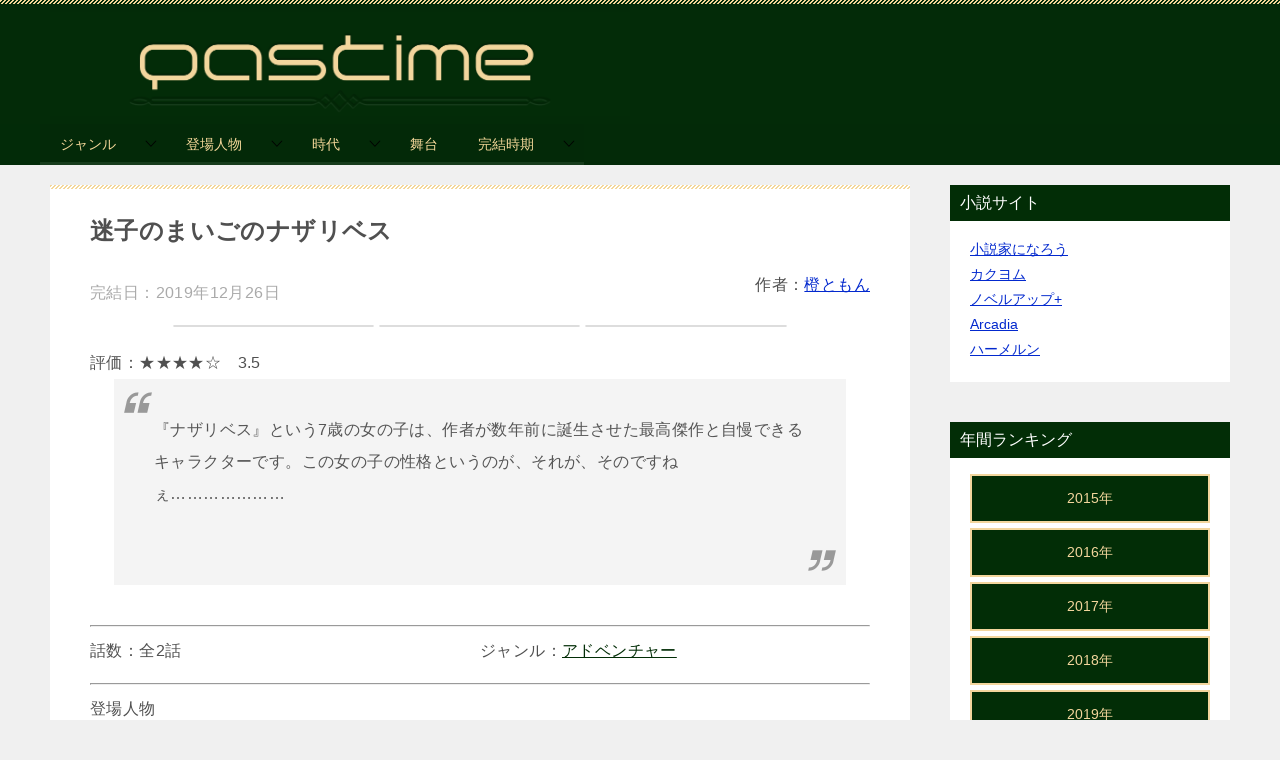

--- FILE ---
content_type: text/html; charset=UTF-8
request_url: https://pastime.life/work/90061/
body_size: 15616
content:
<!doctype html>
<html lang="ja" class="col2 layout-footer-show">
<head>
<!-- Global site tag (gtag.js) - Google Analytics -->
<script async src="https://www.googletagmanager.com/gtag/js?id=UA-127589271-2"></script>
<script>
  window.dataLayer = window.dataLayer || [];
  function gtag(){dataLayer.push(arguments);}
  gtag('js', new Date());

  gtag('config', 'UA-127589271-2');
</script>	<meta charset="UTF-8">
	<meta name="viewport" content="width=device-width, initial-scale=1">
	<link rel="profile" href="http://gmpg.org/xfn/11">

	<title>迷子のまいごのナザリベス ｜ パスタイム</title>
<style type="text/css">.color01{color: #f4d799;}.color02{color: #f4d799;}.color03{color: #dd3333;}.color04{color: #dd3333;}.color05{color: #dd3333;}.color06{color: #022d06;}.color07{color: #022d06;}q{background: #022d06;}table:not(.review-table) thead th{border-color: #f4d799;background-color: #f4d799;}a:hover,a:active,a:focus{color: #f4d799;}.keni-header_wrap{background-image: linear-gradient(-45deg,#fff 25%,#f4d799 25%, #f4d799 50%,#fff 50%, #fff 75%,#f4d799 75%, #f4d799);}.keni-header_cont .header-mail .btn_header{color: #f4d799;}.site-title > a span{color: #f4d799;}.keni-breadcrumb-list li a:hover,.keni-breadcrumb-list li a:active,.keni-breadcrumb-list li a:focus{color: #f4d799;}.keni-section h1:not(.title_no-style){background-image: linear-gradient(-45deg,#fff 25%,#f4d799 25%, #f4d799 50%,#fff 50%, #fff 75%,#f4d799 75%, #f4d799);}.archive_title{background-image: linear-gradient(-45deg,#fff 25%,#f4d799 25%, #f4d799 50%,#fff 50%, #fff 75%,#f4d799 75%, #f4d799);} h2:not(.title_no-style){background: #f4d799;}.profile-box-title {background: #f4d799;}.keni-related-title {background: #f4d799;}.comments-area h2 {background: #f4d799;}h3:not(.title_no-style){border-top-color: #f4d799;border-bottom-color: #f4d799;color: #f4d799;}h4:not(.title_no-style){border-bottom-color: #f4d799;color: #f4d799;}h5:not(.title_no-style){color: #f4d799;}.keni-section h1 a:hover,.keni-section h1 a:active,.keni-section h1 a:focus,.keni-section h3 a:hover,.keni-section h3 a:active,.keni-section h3 a:focus,.keni-section h4 a:hover,.keni-section h4 a:active,.keni-section h4 a:focus,.keni-section h5 a:hover,.keni-section h5 a:active,.keni-section h5 a:focus,.keni-section h6 a:hover,.keni-section h6 a:active,.keni-section h6 a:focus{color: #f4d799;}.keni-section .sub-section_title {background: #022d06;}.btn_style01{border-color: #f4d799;color: #f4d799;}.btn_style02{border-color: #f4d799;color: #f4d799;}.btn_style03{background: #f4d799;}.entry-list .entry_title a:hover,.entry-list .entry_title a:active,.entry-list .entry_title a:focus{color: #f4d799;}.ently_read-more .btn{border-color: #f4d799;color: #f4d799;}.profile-box{background-color: #dd3333;}.advance-billing-box_next-title{color: #dd3333;}.step-chart li:nth-child(2){background-color: #dd3333;}.step-chart_style01 li:nth-child(2)::after,.step-chart_style02 li:nth-child(2)::after{border-top-color: #dd3333;}.step-chart li:nth-child(3){background-color: #dd3333;}.step-chart_style01 li:nth-child(3)::after,.step-chart_style02 li:nth-child(3)::after{border-top-color: #dd3333;}.step-chart li:nth-child(4){background-color: #f4d799;}.step-chart_style01 li:nth-child(4)::after,.step-chart_style02 li:nth-child(4)::after{border-top-color: #f4d799;}.toc-area_inner .toc-area_list > li::before{background: #f4d799;}.toc_title{color: #f4d799;}.list_style02 li::before{background: #f4d799;}.dl_style02 dt{background: #f4d799;}.dl_style02 dd{background: #dd3333;}.accordion-list dt{background: #f4d799;}.ranking-list .review_desc_title{color: #f4d799;}.review_desc{background-color: #dd3333;}.item-box .item-box_title{color: #f4d799;}.item-box02{background-image: linear-gradient(-45deg,#fff 25%,#f4d799 25%, #f4d799 50%,#fff 50%, #fff 75%,#f4d799 75%, #f4d799);}.item-box02 .item-box_inner{background-color: #dd3333;}.item-box02 .item-box_title{background-color: #f4d799;}.item-box03 .item-box_title{background-color: #f4d799;}.box_style01{background-image: linear-gradient(-45deg,#fff 25%,#f4d799 25%, #f4d799 50%,#fff 50%, #fff 75%,#f4d799 75%, #f4d799);}.box_style01 .box_inner{background-color: #dd3333;}.box_style03{background: #dd3333;}.box_style06{background-color: #dd3333;}.cast-box{background-image: linear-gradient(-45deg,#fff 25%,#f4d799 25%, #f4d799 50%,#fff 50%, #fff 75%,#f4d799 75%, #f4d799);}.cast-box .cast_name,.cast-box_sub .cast_name{color: #f4d799;}.widget .cast-box_sub .cast-box_sub_title{background-image: linear-gradient(-45deg,#f4d799 25%, #f4d799 50%,#fff 50%, #fff 75%,#f4d799 75%, #f4d799);}.voice_styl02{background-color: #dd3333;}.voice_styl03{background-image: linear-gradient(-45deg,#fff 25%,#dd3333 25%, #dd3333 50%,#fff 50%, #fff 75%,#dd3333 75%, #dd3333);}.voice-box .voice_title{color: #f4d799;}.chat_style02 .bubble{background-color: #f4d799;}.chat_style02 .bubble .bubble_in{border-color: #f4d799;}.related-entry-list.related-entry_title a:hover,.related-entry-list .related-entry_title a:active,.related-entry-list .related-entry_title a:focus{color: #f4d799;}.interval01 span{background-color: #f4d799;}.interval02 span{background-color: #f4d799;}.page-nav .current,.page-nav li a:hover,.page-nav li a:active,.page-nav li a:focus{background: #f4d799;}.page-nav-bf .page-nav_next:hover,.page-nav-bf .page-nav_next:active,.page-nav-bf .page-nav_next:focus,.page-nav-bf .page-nav_prev:hover,.page-nav-bf .page-nav_prev:active,.page-nav-bf .page-nav_prev:focus{color: #f4d799;}.commentary-box .commentary-box_title{color: #f4d799;}.calendar tfoot td a:hover,.calendar tfoot td a:active,.calendar tfoot td a:focus{color: #f4d799;}.form-mailmaga .form-mailmaga_title{color: #f4d799;}.form-login .form-login_title{color: #f4d799;}.form-login-item .form-login_title{color: #f4d799;}.contact-box{background-image: linear-gradient(-45deg,#fff 25%, #f4d799 25%, #f4d799 50%,#fff 50%, #fff 75%,#f4d799 75%, #f4d799);}.contact-box_inner{background-color: #dd3333;}.contact-box .contact-box-title{background-color: #f4d799;}.contact-box_tel{color: #f4d799;}.widget_recent_entries .keni-section ul li a:hover,.widget_recent_entries .keni-section ul li a:active,.widget_recent_entries .keni-section ul li a:focus,.widget_archive .keni-section > ul li a:hover,.widget_archive .keni-section > ul li a:active,.widget_archive .keni-section > ul li a:focus,.widget_categories .keni-section > ul li a:hover,.widget_categories .keni-section > ul li a:active,.widget_categories .keni-section > ul li a:focus{color: #f4d799;}.tagcloud a::before{color: #f4d799;}.widget_recent_entries_img .list_widget_recent_entries_img .widget_recent_entries_img_entry_title a:hover,.widget_recent_entries_img .list_widget_recent_entries_img .widget_recent_entries_img_entry_title a:active,.widget_recent_entries_img .list_widget_recent_entries_img .widget_recent_entries_img_entry_title a:focus{color: #f4d799;}.keni-link-card_title a:hover,.keni-link-card_title a:active,.keni-link-card_title a:focus{color: #f4d799;}@media (min-width : 768px){.keni-gnav_inner li a:hover,.keni-gnav_inner li a:active,.keni-gnav_inner li a:focus{border-bottom-color: #f4d799;}.step-chart_style02 li:nth-child(2)::after{border-left-color: #dd3333;}.step-chart_style02 li:nth-child(3)::after{border-left-color: #dd3333;}.step-chart_style02 li:nth-child(4)::after{border-left-color: #f4d799;}.col1 .contact-box_tel{color: #f4d799;}.step-chart_style02 li:nth-child(1)::after,.step-chart_style02 li:nth-child(2)::after,.step-chart_style02 li:nth-child(3)::after,.step-chart_style02 li:nth-child(4)::after{border-top-color: transparent;}}@media (min-width : 920px){.contact-box_tel{color: #f4d799;}}</style>    <script>var ajaxurl = 'https://pastime.life/wp-admin/admin-ajax.php';</script>
	<link rel='dns-prefetch' href='//s.w.org' />
<link rel="alternate" type="application/rss+xml" title="パスタイム &raquo; フィード" href="https://pastime.life/feed/" />
<link rel="alternate" type="application/rss+xml" title="パスタイム &raquo; コメントフィード" href="https://pastime.life/comments/feed/" />
<link rel="alternate" type="application/rss+xml" title="パスタイム &raquo; 迷子のまいごのナザリベス のコメントのフィード" href="https://pastime.life/work/90061/feed/" />
		<script type="text/javascript">
			window._wpemojiSettings = {"baseUrl":"https:\/\/s.w.org\/images\/core\/emoji\/13.0.1\/72x72\/","ext":".png","svgUrl":"https:\/\/s.w.org\/images\/core\/emoji\/13.0.1\/svg\/","svgExt":".svg","source":{"concatemoji":"https:\/\/pastime.life\/wp-includes\/js\/wp-emoji-release.min.js?ver=5.6.16"}};
			!function(e,a,t){var n,r,o,i=a.createElement("canvas"),p=i.getContext&&i.getContext("2d");function s(e,t){var a=String.fromCharCode;p.clearRect(0,0,i.width,i.height),p.fillText(a.apply(this,e),0,0);e=i.toDataURL();return p.clearRect(0,0,i.width,i.height),p.fillText(a.apply(this,t),0,0),e===i.toDataURL()}function c(e){var t=a.createElement("script");t.src=e,t.defer=t.type="text/javascript",a.getElementsByTagName("head")[0].appendChild(t)}for(o=Array("flag","emoji"),t.supports={everything:!0,everythingExceptFlag:!0},r=0;r<o.length;r++)t.supports[o[r]]=function(e){if(!p||!p.fillText)return!1;switch(p.textBaseline="top",p.font="600 32px Arial",e){case"flag":return s([127987,65039,8205,9895,65039],[127987,65039,8203,9895,65039])?!1:!s([55356,56826,55356,56819],[55356,56826,8203,55356,56819])&&!s([55356,57332,56128,56423,56128,56418,56128,56421,56128,56430,56128,56423,56128,56447],[55356,57332,8203,56128,56423,8203,56128,56418,8203,56128,56421,8203,56128,56430,8203,56128,56423,8203,56128,56447]);case"emoji":return!s([55357,56424,8205,55356,57212],[55357,56424,8203,55356,57212])}return!1}(o[r]),t.supports.everything=t.supports.everything&&t.supports[o[r]],"flag"!==o[r]&&(t.supports.everythingExceptFlag=t.supports.everythingExceptFlag&&t.supports[o[r]]);t.supports.everythingExceptFlag=t.supports.everythingExceptFlag&&!t.supports.flag,t.DOMReady=!1,t.readyCallback=function(){t.DOMReady=!0},t.supports.everything||(n=function(){t.readyCallback()},a.addEventListener?(a.addEventListener("DOMContentLoaded",n,!1),e.addEventListener("load",n,!1)):(e.attachEvent("onload",n),a.attachEvent("onreadystatechange",function(){"complete"===a.readyState&&t.readyCallback()})),(n=t.source||{}).concatemoji?c(n.concatemoji):n.wpemoji&&n.twemoji&&(c(n.twemoji),c(n.wpemoji)))}(window,document,window._wpemojiSettings);
		</script>
		<style type="text/css">
img.wp-smiley,
img.emoji {
	display: inline !important;
	border: none !important;
	box-shadow: none !important;
	height: 1em !important;
	width: 1em !important;
	margin: 0 .07em !important;
	vertical-align: -0.1em !important;
	background: none !important;
	padding: 0 !important;
}
</style>
	<link rel='stylesheet' id='wp-block-library-css'  href='https://pastime.life/wp-includes/css/dist/block-library/style.min.css?ver=5.6.16' type='text/css' media='all' />
<link rel='stylesheet' id='contact-form-7-css'  href='https://pastime.life/wp-content/plugins/contact-form-7/includes/css/styles.css?ver=5.3.2' type='text/css' media='all' />
<link rel='stylesheet' id='wpdiscuz-frontend-css-css'  href='https://pastime.life/wp-content/plugins/wpdiscuz/themes/default/style.css?ver=7.1.0' type='text/css' media='all' />
<style id='wpdiscuz-frontend-css-inline-css' type='text/css'>
 #wpdcom .wpd-blog-administrator .wpd-comment-label{color:#ffffff;background-color:#022D06;border:none}#wpdcom .wpd-blog-administrator .wpd-comment-author, #wpdcom .wpd-blog-administrator .wpd-comment-author a{color:#022D06}#wpdcom.wpd-layout-1 .wpd-comment .wpd-blog-administrator .wpd-avatar img{border-color:#022D06}#wpdcom.wpd-layout-2 .wpd-comment.wpd-reply .wpd-comment-wrap.wpd-blog-administrator{border-left:3px solid #022D06}#wpdcom.wpd-layout-2 .wpd-comment .wpd-blog-administrator .wpd-avatar img{border-bottom-color:#022D06}#wpdcom.wpd-layout-3 .wpd-blog-administrator .wpd-comment-subheader{border-top:1px dashed #022D06}#wpdcom.wpd-layout-3 .wpd-reply .wpd-blog-administrator .wpd-comment-right{border-left:1px solid #022D06}#wpdcom .wpd-blog-editor .wpd-comment-label{color:#ffffff;background-color:#022D06;border:none}#wpdcom .wpd-blog-editor .wpd-comment-author, #wpdcom .wpd-blog-editor .wpd-comment-author a{color:#022D06}#wpdcom.wpd-layout-1 .wpd-comment .wpd-blog-editor .wpd-avatar img{border-color:#022D06}#wpdcom.wpd-layout-2 .wpd-comment.wpd-reply .wpd-comment-wrap.wpd-blog-editor{border-left:3px solid #022D06}#wpdcom.wpd-layout-2 .wpd-comment .wpd-blog-editor .wpd-avatar img{border-bottom-color:#022D06}#wpdcom.wpd-layout-3 .wpd-blog-editor .wpd-comment-subheader{border-top:1px dashed #022D06}#wpdcom.wpd-layout-3 .wpd-reply .wpd-blog-editor .wpd-comment-right{border-left:1px solid #022D06}#wpdcom .wpd-blog-author .wpd-comment-label{color:#ffffff;background-color:#022D06;border:none}#wpdcom .wpd-blog-author .wpd-comment-author, #wpdcom .wpd-blog-author .wpd-comment-author a{color:#022D06}#wpdcom.wpd-layout-1 .wpd-comment .wpd-blog-author .wpd-avatar img{border-color:#022D06}#wpdcom.wpd-layout-2 .wpd-comment .wpd-blog-author .wpd-avatar img{border-bottom-color:#022D06}#wpdcom.wpd-layout-3 .wpd-blog-author .wpd-comment-subheader{border-top:1px dashed #022D06}#wpdcom.wpd-layout-3 .wpd-reply .wpd-blog-author .wpd-comment-right{border-left:1px solid #022D06}#wpdcom .wpd-blog-contributor .wpd-comment-label{color:#ffffff;background-color:#022D06;border:none}#wpdcom .wpd-blog-contributor .wpd-comment-author, #wpdcom .wpd-blog-contributor .wpd-comment-author a{color:#022D06}#wpdcom.wpd-layout-1 .wpd-comment .wpd-blog-contributor .wpd-avatar img{border-color:#022D06}#wpdcom.wpd-layout-2 .wpd-comment .wpd-blog-contributor .wpd-avatar img{border-bottom-color:#022D06}#wpdcom.wpd-layout-3 .wpd-blog-contributor .wpd-comment-subheader{border-top:1px dashed #022D06}#wpdcom.wpd-layout-3 .wpd-reply .wpd-blog-contributor .wpd-comment-right{border-left:1px solid #022D06}#wpdcom .wpd-blog-subscriber .wpd-comment-label{color:#ffffff;background-color:#022D06;border:none}#wpdcom .wpd-blog-subscriber .wpd-comment-author, #wpdcom .wpd-blog-subscriber .wpd-comment-author a{color:#022D06}#wpdcom.wpd-layout-2 .wpd-comment .wpd-blog-subscriber .wpd-avatar img{border-bottom-color:#022D06}#wpdcom.wpd-layout-3 .wpd-blog-subscriber .wpd-comment-subheader{border-top:1px dashed #022D06}#wpdcom .wpd-blog-post_author .wpd-comment-label{color:#ffffff;background-color:#022D06;border:none}#wpdcom .wpd-blog-post_author .wpd-comment-author, #wpdcom .wpd-blog-post_author .wpd-comment-author a{color:#022D06}#wpdcom .wpd-blog-post_author .wpd-avatar img{border-color:#022D06}#wpdcom.wpd-layout-1 .wpd-comment .wpd-blog-post_author .wpd-avatar img{border-color:#022D06}#wpdcom.wpd-layout-2 .wpd-comment.wpd-reply .wpd-comment-wrap.wpd-blog-post_author{border-left:3px solid #022D06}#wpdcom.wpd-layout-2 .wpd-comment .wpd-blog-post_author .wpd-avatar img{border-bottom-color:#022D06}#wpdcom.wpd-layout-3 .wpd-blog-post_author .wpd-comment-subheader{border-top:1px dashed #022D06}#wpdcom.wpd-layout-3 .wpd-reply .wpd-blog-post_author .wpd-comment-right{border-left:1px solid #022D06}#wpdcom .wpd-blog-guest .wpd-comment-label{color:#ffffff;background-color:#022D06;border:none}#wpdcom .wpd-blog-guest .wpd-comment-author, #wpdcom .wpd-blog-guest .wpd-comment-author a{color:#022D06}#wpdcom.wpd-layout-3 .wpd-blog-guest .wpd-comment-subheader{border-top:1px dashed #022D06}#comments, #respond, .comments-area, #wpdcom{}#wpdcom .ql-editor > *{color:#777777}#wpdcom .ql-editor::before{}#wpdcom .ql-toolbar{border:1px solid #DDDDDD;border-top:none}#wpdcom .ql-container{border:1px solid #DDDDDD;border-bottom:none}#wpdcom .wpd-form-row .wpdiscuz-item input[type="text"], #wpdcom .wpd-form-row .wpdiscuz-item input[type="email"], #wpdcom .wpd-form-row .wpdiscuz-item input[type="url"], #wpdcom .wpd-form-row .wpdiscuz-item input[type="color"], #wpdcom .wpd-form-row .wpdiscuz-item input[type="date"], #wpdcom .wpd-form-row .wpdiscuz-item input[type="datetime"], #wpdcom .wpd-form-row .wpdiscuz-item input[type="datetime-local"], #wpdcom .wpd-form-row .wpdiscuz-item input[type="month"], #wpdcom .wpd-form-row .wpdiscuz-item input[type="number"], #wpdcom .wpd-form-row .wpdiscuz-item input[type="time"], #wpdcom textarea, #wpdcom select{border:1px solid #DDDDDD;color:#777777}#wpdcom .wpd-form-row .wpdiscuz-item textarea{border:1px solid #DDDDDD}#wpdcom input::placeholder, #wpdcom textarea::placeholder, #wpdcom input::-moz-placeholder, #wpdcom textarea::-webkit-input-placeholder{}#wpdcom .wpd-comment-text{color:#777777}#wpdcom .wpd-thread-head .wpd-thread-info{border-bottom:2px solid #022D06}#wpdcom .wpd-thread-head .wpd-thread-info.wpd-reviews-tab svg{fill:#022D06}#wpdcom .wpd-thread-head .wpdiscuz-user-settings{border-bottom:2px solid #022D06}#wpdcom .wpd-thread-head .wpdiscuz-user-settings:hover{color:#022D06}#wpdcom .wpd-comment .wpd-follow-link:hover{color:#022D06}#wpdcom .wpd-comment-status .wpd-sticky{color:#022D06}#wpdcom .wpd-thread-filter .wpdf-active{color:#022D06;border-bottom-color:#022D06}#wpdcom .wpd-comment-info-bar{border:1px dashed #355738;background:#e6eae7}#wpdcom .wpd-comment-info-bar .wpd-current-view i{color:#022D06}#wpdcom .wpd-filter-view-all:hover{background:#022D06}#wpdcom .wpdiscuz-item .wpdiscuz-rating > label{color:#DDDDDD}#wpdcom .wpdiscuz-item .wpdiscuz-rating:not(:checked) > label:hover, .wpdiscuz-rating:not(:checked) > label:hover ~ label{}#wpdcom .wpdiscuz-item .wpdiscuz-rating > input ~ label:hover, #wpdcom .wpdiscuz-item .wpdiscuz-rating > input:not(:checked) ~ label:hover ~ label, #wpdcom .wpdiscuz-item .wpdiscuz-rating > input:not(:checked) ~ label:hover ~ label{color:#FFED85}#wpdcom .wpdiscuz-item .wpdiscuz-rating > input:checked ~ label:hover, #wpdcom .wpdiscuz-item .wpdiscuz-rating > input:checked ~ label:hover, #wpdcom .wpdiscuz-item .wpdiscuz-rating > label:hover ~ input:checked ~ label, #wpdcom .wpdiscuz-item .wpdiscuz-rating > input:checked + label:hover ~ label, #wpdcom .wpdiscuz-item .wpdiscuz-rating > input:checked ~ label:hover ~ label, .wpd-custom-field .wcf-active-star, #wpdcom .wpdiscuz-item .wpdiscuz-rating > input:checked ~ label{color:#FFD700}#wpd-post-rating .wpd-rating-wrap .wpd-rating-stars svg .wpd-star{fill:#DDDDDD}#wpd-post-rating .wpd-rating-wrap .wpd-rating-stars svg .wpd-active{fill:#FFD700}#wpd-post-rating .wpd-rating-wrap .wpd-rate-starts svg .wpd-star{fill:#DDDDDD}#wpd-post-rating .wpd-rating-wrap .wpd-rate-starts:hover svg .wpd-star{fill:#FFED85}#wpd-post-rating.wpd-not-rated .wpd-rating-wrap .wpd-rate-starts svg:hover ~ svg .wpd-star{fill:#DDDDDD}.wpdiscuz-post-rating-wrap .wpd-rating .wpd-rating-wrap .wpd-rating-stars svg .wpd-star{fill:#DDDDDD}.wpdiscuz-post-rating-wrap .wpd-rating .wpd-rating-wrap .wpd-rating-stars svg .wpd-active{fill:#FFD700}#wpdcom .wpd-comment .wpd-follow-active{color:#ff7a00}#wpdcom .page-numbers{color:#555;border:#555 1px solid}#wpdcom span.current{background:#555}#wpdcom.wpd-layout-1 .wpd-new-loaded-comment > .wpd-comment-wrap > .wpd-comment-right{background:#FFFAD6}#wpdcom.wpd-layout-2 .wpd-new-loaded-comment.wpd-comment > .wpd-comment-wrap > .wpd-comment-right{background:#FFFAD6}#wpdcom.wpd-layout-2 .wpd-new-loaded-comment.wpd-comment.wpd-reply > .wpd-comment-wrap > .wpd-comment-right{background:transparent}#wpdcom.wpd-layout-2 .wpd-new-loaded-comment.wpd-comment.wpd-reply > .wpd-comment-wrap{background:#FFFAD6}#wpdcom.wpd-layout-3 .wpd-new-loaded-comment.wpd-comment > .wpd-comment-wrap > .wpd-comment-right{background:#FFFAD6}#wpdcom .wpd-follow:hover i, #wpdcom .wpd-unfollow:hover i, #wpdcom .wpd-comment .wpd-follow-active:hover i{color:#022D06}#wpdcom .wpdiscuz-readmore{cursor:pointer;color:#022D06}.wpd-custom-field .wcf-pasiv-star, #wpcomm .wpdiscuz-item .wpdiscuz-rating > label{color:#DDDDDD}.wpd-wrapper .wpd-list-item.wpd-active{border-top:3px solid #022D06}#wpdcom.wpd-layout-2 .wpd-comment.wpd-reply.wpd-unapproved-comment .wpd-comment-wrap{border-left:3px solid #FFFAD6}#wpdcom.wpd-layout-3 .wpd-comment.wpd-reply.wpd-unapproved-comment .wpd-comment-right{border-left:1px solid #FFFAD6}#wpdcom .wpd-prim-button{background-color:#555555;color:#FFFFFF}#wpdcom .wpd_label__check i.wpdicon-on{color:#555555;border:1px solid #aaaaaa}#wpd-bubble-wrapper #wpd-bubble-all-comments-count{color:#1DB99A}#wpd-bubble-wrapper > div{background-color:#1DB99A}#wpd-bubble-wrapper > #wpd-bubble #wpd-bubble-add-message{background-color:#1DB99A}#wpd-bubble-wrapper > #wpd-bubble #wpd-bubble-add-message::before{border-left-color:#1DB99A;border-right-color:#1DB99A}#wpd-bubble-wrapper.wpd-right-corner > #wpd-bubble #wpd-bubble-add-message::before{border-left-color:#1DB99A;border-right-color:#1DB99A}.wpd-inline-icon-wrapper path.wpd-inline-icon-first{fill:#1DB99A}.wpd-inline-icon-count{background-color:#1DB99A}.wpd-inline-icon-count::before{border-right-color:#1DB99A}.wpd-inline-form-wrapper::before{border-bottom-color:#1DB99A}.wpd-inline-form-question{background-color:#1DB99A}.wpd-inline-form{background-color:#1DB99A}.wpd-last-inline-comments-wrapper{border-color:#1DB99A}.wpd-last-inline-comments-wrapper::before{border-bottom-color:#1DB99A}.wpd-last-inline-comments-wrapper .wpd-view-all-inline-comments{background:#1DB99A}.wpd-last-inline-comments-wrapper .wpd-view-all-inline-comments:hover,.wpd-last-inline-comments-wrapper .wpd-view-all-inline-comments:active,.wpd-last-inline-comments-wrapper .wpd-view-all-inline-comments:focus{background-color:#1DB99A}#wpdcom .ql-snow .ql-tooltip[data-mode="link"]::before{content:"Enter link:"}#wpdcom .ql-snow .ql-tooltip.ql-editing a.ql-action::after{content:"Save"}.comments-area{width:auto}
</style>
<link rel='stylesheet' id='wpdiscuz-combo-css-css'  href='https://pastime.life/wp-content/plugins/wpdiscuz/assets/css/wpdiscuz-combo.min.css?ver=5.6.16' type='text/css' media='all' />
<link rel='stylesheet' id='keni-style-css'  href='https://pastime.life/wp-content/themes/keni8-child/style.css?ver=5.6.16' type='text/css' media='all' />
<link rel='stylesheet' id='keni_base-css'  href='https://pastime.life/wp-content/themes/keni80_wp_standard_all_201904281019/base.css?ver=5.6.16' type='text/css' media='all' />
<link rel='stylesheet' id='keni-advanced-css'  href='https://pastime.life/wp-content/themes/keni80_wp_standard_all_201904281019/advanced.css?ver=5.6.16' type='text/css' media='all' />
<link rel='stylesheet' id='my-keni_base-css'  href='https://pastime.life/wp-content/themes/keni8-child/base.css?ver=5.6.16' type='text/css' media='all' />
<link rel='stylesheet' id='my-keni-advanced-css'  href='https://pastime.life/wp-content/themes/keni8-child/advanced.css?ver=5.6.16' type='text/css' media='all' />
<link rel="canonical" href="https://pastime.life/work/90061/" />
<link rel="https://api.w.org/" href="https://pastime.life/wp-json/" /><link rel="EditURI" type="application/rsd+xml" title="RSD" href="https://pastime.life/xmlrpc.php?rsd" />
<link rel='shortlink' href='https://pastime.life/?p=92057' />
<link rel="alternate" type="application/json+oembed" href="https://pastime.life/wp-json/oembed/1.0/embed?url=https%3A%2F%2Fpastime.life%2Fwork%2F90061%2F" />
<link rel="alternate" type="text/xml+oembed" href="https://pastime.life/wp-json/oembed/1.0/embed?url=https%3A%2F%2Fpastime.life%2Fwork%2F90061%2F&#038;format=xml" />
<meta name="description" content="『ナザリベス』という7歳の女の子は、作者が数年前に誕生させた最高傑作と自慢できるキャラクターです。この女の子の性格というのが、それが、そのですねぇ…………………">
        <!--OGP-->
        <meta property="og:type" content="article" />
<meta property="og:url" content="https://pastime.life/work/90061/" />
<meta property="og:title" content="迷子のまいごのナザリベス ｜ パスタイム"/>
<meta property="og:description" content="『ナザリベス』という7歳の女の子は、作者が数年前に誕生させた最高傑作と自慢できるキャラクターです。この女の子の性格というのが、それが、そのですねぇ…………………">
<meta property="og:site_name" content="パスタイム">
<meta property="og:image" content="">
        <meta property="og:locale" content="ja_JP">
		<!--OGP-->
		<!-- Twitter Cards -->
			<meta name="twitter:card" content="summary_large_image"/>
					            <!--/Twitter Cards-->
			<link rel="icon" href="https://pastime.life/wp-content/uploads/2019/01/cropped-pastime-aicon-32x32.png" sizes="32x32" />
<link rel="icon" href="https://pastime.life/wp-content/uploads/2019/01/cropped-pastime-aicon-192x192.png" sizes="192x192" />
<link rel="apple-touch-icon" href="https://pastime.life/wp-content/uploads/2019/01/cropped-pastime-aicon-180x180.png" />
<meta name="msapplication-TileImage" content="https://pastime.life/wp-content/uploads/2019/01/cropped-pastime-aicon-270x270.png" />
<script data-ad-client="ca-pub-5463049617863501" async src="https://pagead2.googlesyndication.com/pagead/js/adsbygoogle.js"></script>
<a href="https://use.fontawesome.com/releases/v5.0.6/js/all.js"></a></head>

<body class="work-template-default single single-work postid-92057 wp-custom-logo"><!--ページの属性-->

<div id="top" class="keni-container">

<!--▼▼ ヘッダー ▼▼-->
<div class="keni-header_wrap">
	<div class="keni-header_outer">
				<header class="keni-header keni-header_col1">
			<div class="keni-header_inner">

							<p class="site-title"><a href="https://pastime.life/" rel="home"><img src="https://pastime.life/wp-content/uploads/2019/01/pastime-logo-e1550239313755.png" alt="パスタイム"></a></p>
			
			<div class="keni-header_cont">
						</div>

			</div><!--keni-header_inner-->
		</header><!--keni-header-->	</div><!--keni-header_outer-->
</div><!--keni-header_wrap-->
<!--▲▲ ヘッダー ▲▲-->

<div id="click-space"></div>

<!--▼▼ グローバルナビ ▼▼-->
<div class="keni-gnav_wrap">
	<div class="keni-gnav_outer">
		<nav class="keni-gnav">
			<div class="keni-gnav_inner">

				<ul id="menu" class="keni-gnav_cont">
				<li id="menu-item-1010" class="menu-item menu-item-type-post_type menu-item-object-page menu-item-has-children menu-item-1010"><a href="https://pastime.life/genre/">ジャンル</a>
<ul class="sub-menu">
	<li id="menu-item-94691" class="menu-item menu-item-type-taxonomy menu-item-object-genre current-work-ancestor menu-item-has-children menu-item-94691"><a href="https://pastime.life/genre/fantasy/">ファンタジー</a>
	<ul class="sub-menu">
		<li id="menu-item-94692" class="menu-item menu-item-type-taxonomy menu-item-object-genre current-work-ancestor menu-item-94692"><a href="https://pastime.life/genre/high-fantasy/">異世界ファンタジー</a></li>
		<li id="menu-item-94694" class="menu-item menu-item-type-taxonomy menu-item-object-genre menu-item-94694"><a href="https://pastime.life/genre/epic-fantasy/">エピック・ファンタジー</a></li>
	</ul>
</li>
	<li id="menu-item-94697" class="menu-item menu-item-type-taxonomy menu-item-object-genre menu-item-94697"><a href="https://pastime.life/genre/supernatural/">異能バトル</a></li>
	<li id="menu-item-94689" class="menu-item menu-item-type-taxonomy menu-item-object-genre menu-item-has-children menu-item-94689"><a href="https://pastime.life/genre/romance/">恋愛</a>
	<ul class="sub-menu">
		<li id="menu-item-94690" class="menu-item menu-item-type-taxonomy menu-item-object-genre menu-item-94690"><a href="https://pastime.life/genre/real-love/">現実世界恋愛</a></li>
		<li id="menu-item-94695" class="menu-item menu-item-type-taxonomy menu-item-object-genre menu-item-94695"><a href="https://pastime.life/genre/%e3%83%a9%e3%83%96%e3%82%b3%e3%83%a1/">ラブコメ</a></li>
	</ul>
</li>
	<li id="menu-item-94696" class="menu-item menu-item-type-taxonomy menu-item-object-genre menu-item-94696"><a href="https://pastime.life/genre/youth/">青春</a></li>
	<li id="menu-item-94693" class="menu-item menu-item-type-taxonomy menu-item-object-genre current-work-ancestor current-menu-parent current-work-parent menu-item-94693"><a href="https://pastime.life/genre/adventure/">アドベンチャー</a></li>
	<li id="menu-item-94688" class="menu-item menu-item-type-taxonomy menu-item-object-genre menu-item-94688"><a href="https://pastime.life/genre/others/">その他</a></li>
</ul>
</li>
<li id="menu-item-996" class="menu-item menu-item-type-post_type menu-item-object-page menu-item-has-children menu-item-996"><a href="https://pastime.life/character/">登場人物</a>
<ul class="sub-menu">
	<li id="menu-item-94681" class="menu-item menu-item-type-taxonomy menu-item-object-character menu-item-94681"><a href="https://pastime.life/character/%e5%b0%91%e5%b9%b4/">少年</a></li>
	<li id="menu-item-94680" class="menu-item menu-item-type-taxonomy menu-item-object-character menu-item-94680"><a href="https://pastime.life/character/%e5%b0%91%e5%a5%b3/">少女</a></li>
	<li id="menu-item-94683" class="menu-item menu-item-type-taxonomy menu-item-object-character menu-item-94683"><a href="https://pastime.life/character/%e4%b8%ad%e5%ad%a6%e7%94%9f/">中学生</a></li>
	<li id="menu-item-94682" class="menu-item menu-item-type-taxonomy menu-item-object-character menu-item-94682"><a href="https://pastime.life/character/%e9%ad%94%e6%b3%95%e4%bd%bf%e3%81%84/">魔法使い</a></li>
	<li id="menu-item-94684" class="menu-item menu-item-type-taxonomy menu-item-object-character menu-item-94684"><a href="https://pastime.life/character/%e5%8b%87%e8%80%85/">勇者</a></li>
	<li id="menu-item-94685" class="menu-item menu-item-type-taxonomy menu-item-object-character menu-item-94685"><a href="https://pastime.life/character/%e9%ad%94%e7%8e%8b/">魔王</a></li>
	<li id="menu-item-94678" class="menu-item menu-item-type-taxonomy menu-item-object-character menu-item-94678"><a href="https://pastime.life/character/%e3%83%ad%e3%83%9c%e3%83%83%e3%83%88/">ロボット</a></li>
	<li id="menu-item-94686" class="menu-item menu-item-type-taxonomy menu-item-object-character menu-item-94686"><a href="https://pastime.life/character/%e9%be%8d/">龍</a></li>
	<li id="menu-item-94679" class="menu-item menu-item-type-taxonomy menu-item-object-character menu-item-94679"><a href="https://pastime.life/character/%e7%a5%9e/">神</a></li>
	<li id="menu-item-94687" class="menu-item menu-item-type-taxonomy menu-item-object-character menu-item-94687"><a href="https://pastime.life/character/%e9%9c%8a/">霊</a></li>
</ul>
</li>
<li id="menu-item-1012" class="menu-item menu-item-type-post_type menu-item-object-page menu-item-has-children menu-item-1012"><a href="https://pastime.life/era/">時代</a>
<ul class="sub-menu">
	<li id="menu-item-94700" class="menu-item menu-item-type-taxonomy menu-item-object-era menu-item-94700"><a href="https://pastime.life/era/%e5%8f%a4%e4%bb%a3/">古代</a></li>
	<li id="menu-item-94699" class="menu-item menu-item-type-taxonomy menu-item-object-era menu-item-94699"><a href="https://pastime.life/era/%e4%b8%ad%e4%b8%96/">中世</a></li>
	<li id="menu-item-94701" class="menu-item menu-item-type-taxonomy menu-item-object-era menu-item-94701"><a href="https://pastime.life/era/%e8%bf%91%e4%bb%a3/">近代</a></li>
	<li id="menu-item-94698" class="menu-item menu-item-type-taxonomy menu-item-object-era current-work-ancestor current-menu-parent current-work-parent menu-item-94698"><a href="https://pastime.life/era/%e7%8f%be%e4%bb%a3/">現代</a></li>
</ul>
</li>
<li id="menu-item-1011" class="menu-item menu-item-type-post_type menu-item-object-page menu-item-1011"><a href="https://pastime.life/setting/">舞台</a></li>
<li id="menu-item-1002" class="menu-item menu-item-type-custom menu-item-object-custom menu-item-home menu-item-has-children menu-item-1002"><a href="https://pastime.life/">完結時期</a>
<ul class="sub-menu">
	<li id="menu-item-997" class="menu-item menu-item-type-taxonomy menu-item-object-completion-time menu-item-997"><a href="https://pastime.life/completion-time/2015/">2015年</a></li>
	<li id="menu-item-998" class="menu-item menu-item-type-taxonomy menu-item-object-completion-time menu-item-998"><a href="https://pastime.life/completion-time/2016/">2016年</a></li>
	<li id="menu-item-999" class="menu-item menu-item-type-taxonomy menu-item-object-completion-time menu-item-999"><a href="https://pastime.life/completion-time/2017/">2017年</a></li>
	<li id="menu-item-1000" class="menu-item menu-item-type-taxonomy menu-item-object-completion-time menu-item-1000"><a href="https://pastime.life/completion-time/2018/">2018年</a></li>
	<li id="menu-item-1001" class="menu-item menu-item-type-taxonomy menu-item-object-completion-time menu-item-1001"><a href="https://pastime.life/completion-time/2019/">2019年</a></li>
</ul>
</li>
				<li class="menu-search"><div class="search-box">
	<form role="search" method="get" id="keni_search" class="searchform" action="https://pastime.life/">
		<input type="text" value="" name="s"><button class="btn-search"><img src="https://pastime.life/wp-content/themes/keni80_wp_standard_all_201904281019/images/icon/search_black.svg" width="18" height="18" alt="検索"></button>
	</form>
</div></li>
				</ul>
			</div>
			<div class="keni-gnav_btn_wrap">
				<div class="keni-gnav_btn"><span class="keni-gnav_btn_icon-open"></span></div>
			</div>
		</nav>
	</div>
</div>



<div class="keni-main_wrap">
	<div class="keni-main_outer">

<!--▼▼ メインコンテンツ ▼▼-->
		<main id="main" class="keni-main">
			<div class="keni-main_inner">

				<aside class="free-area free-area_before-title">
																	</aside><!-- #secondary -->

<article id="post-92057" class="post-92057 page type-page status-publish">
<div class="keni-section_wrap article_wrap">
	<div class="keni-section">

				<header class="article-header">
						<h1 class="entry_title" itemprop="headline">迷子のまいごのナザリベス</h1>
						<p style="text-align: left;margin-bottom: -40px;color: #aaa;">完結日：2019年12月26日</p>
			<p style="text-align: right;">作者：<a target="_blank" rel="noopener" href="https://mypage.syosetu.com/1235471/">橙ともん</a></p>
						<aside class="sns-btn_wrap">
		    <div class="sns-btn_tw" data-url="https://pastime.life/work/90061/" data-title="%E8%BF%B7%E5%AD%90%E3%81%AE%E3%81%BE%E3%81%84%E3%81%94%E3%81%AE%E3%83%8A%E3%82%B6%E3%83%AA%E3%83%99%E3%82%B9"></div>
        <div class="sns-btn_fb" data-url="https://pastime.life/work/90061/" data-title="%E8%BF%B7%E5%AD%90%E3%81%AE%E3%81%BE%E3%81%84%E3%81%94%E3%81%AE%E3%83%8A%E3%82%B6%E3%83%AA%E3%83%99%E3%82%B9"></div>
        <div class="sns-btn_hatena" data-url="https://pastime.life/work/90061/" data-title="%E8%BF%B7%E5%AD%90%E3%81%AE%E3%81%BE%E3%81%84%E3%81%94%E3%81%AE%E3%83%8A%E3%82%B6%E3%83%AA%E3%83%99%E3%82%B9"></div>
        </aside>					</header><!-- .article-header -->
				<div class="article-body">
			<div>評価：★★★★☆　3.5</div><blockquote cite="https://syosetu.com/"><p>『ナザリベス』という7歳の女の子は、作者が数年前に誕生させた最高傑作と自慢できるキャラクターです。この女の子の性格というのが、それが、そのですねぇ…………………</p>
</blockquote>	<hr>
			<div class="col2-wrap">
<div class="col_ns">話数：全2話</div>
<div class="col_ns">ジャンル：<a href="https://pastime.life/genre/adventure/" rel="tag">アドベンチャー</a></div>
</div>
	<hr>
			<div class="chara cf">
<div class="type">登場人物</div>
<div class="class">主人公属性</div>
<ul class="class-list cf"><li>未登録</li></ul>
<div class="class">職業・種族</div>
<ul class="class-list cf"><li>未登録</li></ul>
</div>

			<hr>
						<div class="col2-wrap">
<div class="col_ns">時代：<a href="https://pastime.life/era/%e7%8f%be%e4%bb%a3/" rel="tag">現代</a></div>
<div class="col_ns">舞台：未登録</div>
</div>
<div class="col2-wrap">
<div class="col_ns">雰囲気：<a href="https://pastime.life/atmosphere/%e3%81%bb%e3%81%ae%e3%81%bc%e3%81%ae/" rel="tag">ほのぼの</a></div>
<div class="col_ns">展開：未登録</div>
</div>
	<hr>
			<div class="culm">
<div class="type">その他要素</div>
<div class="element"><a href="https://pastime.life/element/%e3%83%9d%e3%83%86%e3%83%81/" rel="tag">ポテチ</a>　<a href="https://pastime.life/element/%e5%b9%b4%e3%81%ae%e5%b7%ae/" rel="tag">年の差</a>　<a href="https://pastime.life/element/%e6%96%b0%e5%b9%b9%e7%b7%9a/" rel="tag">新幹線</a>　<a href="https://pastime.life/element/%e6%97%85/" rel="tag">旅</a>　<a href="https://pastime.life/element/%e6%97%a5%e5%b8%b8/" rel="tag">日常</a>　<a href="https://pastime.life/element/%e9%a3%9b%e9%a8%a8%e9%ab%98%e5%b1%b1/" rel="tag">飛騨高山</a></div>
</div>
			<div class="culm">注意：全年齢対象</div>
			<hr>
			<div style="text-align: center;"><a href="https://ncode.syosetu.com/n7844fx/" target="blank" class="btn dir-arw_r">なろうで小説を読む</a></div>
		</div><!-- .article-body -->
		
		
    </div><!-- .keni-section -->
</div><!-- .keni-section_wrap -->



<div class="behind-article-area">
	<div class="keni-section_wrap keni-section_wrap_style02">
		<div class="keni-section">
				<aside class="sns-btn_wrap">
		    <div class="sns-btn_tw" data-url="https://pastime.life/work/90061/" data-title="%E8%BF%B7%E5%AD%90%E3%81%AE%E3%81%BE%E3%81%84%E3%81%94%E3%81%AE%E3%83%8A%E3%82%B6%E3%83%AA%E3%83%99%E3%82%B9"></div>
        <div class="sns-btn_fb" data-url="https://pastime.life/work/90061/" data-title="%E8%BF%B7%E5%AD%90%E3%81%AE%E3%81%BE%E3%81%84%E3%81%94%E3%81%AE%E3%83%8A%E3%82%B6%E3%83%AA%E3%83%99%E3%82%B9"></div>
        <div class="sns-btn_hatena" data-url="https://pastime.life/work/90061/" data-title="%E8%BF%B7%E5%AD%90%E3%81%AE%E3%81%BE%E3%81%84%E3%81%94%E3%81%AE%E3%83%8A%E3%82%B6%E3%83%AA%E3%83%99%E3%82%B9"></div>
        </aside>				</div>
	</div>
</div><!-- .behind-article-area -->

</article>
			    <div class="wpdiscuz_top_clearing"></div>
    <div id='comments' class='comments-area'><div id='respond' style='width: 0;height: 0;clear: both;margin: 0;padding: 0;'></div>    <div id="wpdcom" class="wpdiscuz_unauth wpd-default wpdiscuz_no_avatar wpd-layout-1 wpd-comments-open">
                    <div class="wc_social_plugin_wrapper">
                            </div>
            <div class="wpd-form-wrap">
                <div class="wpd-form-head">
                                            <div class="wpd-sbs-toggle">
                            <i class="far fa-envelope"></i> <span class="wpd-sbs-title">フォロー</span> <i class="fas fa-caret-down"></i>
                        </div>
                                            <div class="wpd-auth">
                                                <div class="wpd-login">
                                                    </div>
                    </div>
                </div>
                                                    <div class="wpdiscuz-subscribe-bar wpdiscuz-hidden">
                                                    <form action="https://pastime.life/wp-admin/admin-ajax.php?action=wpdAddSubscription" method="post" id="wpdiscuz-subscribe-form">
                                <div class="wpdiscuz-subscribe-form-intro">Notify of </div>
                                <div class="wpdiscuz-subscribe-form-option" style="width:40%;">
                                    <select class="wpdiscuz_select" name="wpdiscuzSubscriptionType" >
                                                                                    <option value="post">new follow-up comments</option>
                                                                                                                                <option value="all_comment" >new replies to my comments</option>
                                                                                </select>
                                </div>
                                                                    <div class="wpdiscuz-item wpdiscuz-subscribe-form-email">
                                        <input  class="email" type="email" name="wpdiscuzSubscriptionEmail" required="required" value="" placeholder="メール"/>
                                    </div>
                                                                    <div class="wpdiscuz-subscribe-form-button">
                                    <input id="wpdiscuz_subscription_button" class="wpd-prim-button" type="submit" value="›" name="wpdiscuz_subscription_button" />
                                </div> 
                                <input type="hidden" id="wpdiscuz_subscribe_form_nonce" name="wpdiscuz_subscribe_form_nonce" value="34022ab162" /><input type="hidden" name="_wp_http_referer" value="/work/90061/" />                            </form>
                                                </div>
                            <div class="wpd-form wpd-form-wrapper wpd-main-form-wrapper" id='wpd-main-form-wrapper-0_0'>
                                        <form class="wpd_comm_form wpd_main_comm_form" method="post" enctype="multipart/form-data">
                    <div class="wpd-field-comment">
                        <div class="wpdiscuz-item wc-field-textarea">
                            <div class="wpdiscuz-textarea-wrap ">
                                            <div id="wpd-editor-wraper-0_0" style="display: none;">
                <div id="wpd-editor-char-counter-0_0" class="wpd-editor-char-counter"></div>
                <textarea id="wc-textarea-0_0" required name="wc_comment" class="wc_comment wpd-field"></textarea>
                <div id="wpd-editor-0_0"></div>
                    <div id="wpd-editor-toolbar-0_0">
                            <button title="Bold" class="ql-bold"  ></button>
                                <button title="Italic" class="ql-italic"  ></button>
                                <button title="Underline" class="ql-underline"  ></button>
                                <button title="Strike" class="ql-strike"  ></button>
                                <button title="Ordered List" class="ql-list" value='ordered' ></button>
                                <button title="Unordered List" class="ql-list" value='bullet' ></button>
                                <button title="Blockquote" class="ql-blockquote"  ></button>
                                <button title="Code Block" class="ql-code-block"  ></button>
                                <button title="Link" class="ql-link"  ></button>
                                <button title="Source Code" class="ql-sourcecode"  data-wpde_button_name='sourcecode'>{}</button>
                                <button title="Spoiler" class="ql-spoiler"  data-wpde_button_name='spoiler'>[+]</button>
                            <div class="wpd-editor-buttons-right">
                            </div>
        </div>
                    </div>
                                        </div>
                        </div>
                    </div>
                    <div class="wpd-form-foot" style='display:none;'>
                        <div class="wpdiscuz-textarea-foot">
                                                        <div class="wpdiscuz-button-actions"></div>
                        </div>
                                <div class="wpd-form-row">
                    <div class="wpd-form-col-left">
                        <div class="wpdiscuz-item wc_name-wrapper wpd-has-icon">
                                    <div class="wpd-field-icon"><i class="fas fa-user"></i></div>
                                    <input id="wc_name-0_0" value="" required='required' class="wc_name wpd-field" type="text" name="wc_name" placeholder="Name*" maxlength="50" pattern='.{3,50}' title="">
                <label for="wc_name-0_0" class="wpdlb">Name*</label>
                            </div>
                        <div class="wpdiscuz-item wc_email-wrapper wpd-has-icon">
                                    <div class="wpd-field-icon"><i class="fas fa-at"></i></div>
                                    <input id="wc_email-0_0" value=""  class="wc_email wpd-field" type="email" name="wc_email" placeholder="Email" />
                <label for="wc_email-0_0" class="wpdlb">Email</label>
                            </div>
                    <div class="wpdiscuz-item custom_field_5e6defe1807f3-wrapper">
                                    <input id="custom_field_5e6defe1807f3-0_0"  class="custom_field_5e6defe1807f3 wpd-field wpd-field-text" type="text" name="custom_field_5e6defe1807f3" value="" placeholder="タイトル">
            <label for="custom_field_5e6defe1807f3-0_0" class="wpdlb">タイトル</label>
                    </div>
                <div class="wpdiscuz-item wpd-field-group wpd-field-rating rating-wrapper wpd-has-desc">
            <div class="wpd-field-group-title">
                評価                                    <div class="wpd-field-desc"><i class="far fa-question-circle"></i><span>評価</span></div>
                            </div>
            <div class="wpd-item-wrap">
                <fieldset class="wpdiscuz-rating">
                                            <input type="radio" id="wpdiscuz-star_0_0696beefd0ac95_5" name="rating" value="5" />
                        <label class="fas fa-star full" for="wpdiscuz-star_0_0696beefd0ac95_5" title="5"></label>
                                                <input type="radio" id="wpdiscuz-star_0_0696beefd0ac95_4" name="rating" value="4" />
                        <label class="fas fa-star full" for="wpdiscuz-star_0_0696beefd0ac95_4" title="4"></label>
                                                <input type="radio" id="wpdiscuz-star_0_0696beefd0ac95_3" name="rating" value="3" />
                        <label class="fas fa-star full" for="wpdiscuz-star_0_0696beefd0ac95_3" title="3"></label>
                                                <input type="radio" id="wpdiscuz-star_0_0696beefd0ac95_2" name="rating" value="2" />
                        <label class="fas fa-star full" for="wpdiscuz-star_0_0696beefd0ac95_2" title="2"></label>
                                                <input type="radio" id="wpdiscuz-star_0_0696beefd0ac95_1" name="rating" value="1" />
                        <label class="fas fa-star full" for="wpdiscuz-star_0_0696beefd0ac95_1" title="1"></label>
                                        </fieldset>
            </div>
            <div class="clearfix"></div>
        </div>
                </div>
                <div class="wpd-form-col-right">
                    <div class="wc-field-submit">
                                            
                                            <label class="wpd_label" wpd-tooltip="Notify of new replies to this comment">
                            <input id="wc_notification_new_comment-0_0" class="wc_notification_new_comment-0_0 wpd_label__checkbox" value="comment" type="checkbox" name="wpdiscuz_notification_type" />
                            <span class="wpd_label__text">
                                <span class="wpd_label__check">
                                    <i class="fas fa-bell wpdicon wpdicon-on"></i>
                                    <i class="fas fa-bell-slash wpdicon wpdicon-off"></i>
                                </span>
                            </span>
                        </label>
                                                                <input id="wpd-field-submit-0_0" class="wc_comm_submit wpd_not_clicked wpd-prim-button" type="submit" name="submit" value="レビューを投稿する" />
        </div>
                </div>
                    <div class="clearfix"></div>
        </div>
                            </div>
                                        <input type="hidden" class="wpdiscuz_unique_id" value="0_0" name="wpdiscuz_unique_id">
                </form>
                        </div>
                <div id="wpdiscuz_hidden_secondary_form" style="display: none;">
                    <div class="wpd-form wpd-form-wrapper wpd-secondary-form-wrapper" id='wpd-secondary-form-wrapper-wpdiscuzuniqueid' style='display: none;'>
                            <div class="wpd-secondary-forms-social-content"></div><div class="clearfix"></div>
                                        <form class="wpd_comm_form wpd-secondary-form-wrapper" method="post" enctype="multipart/form-data">
                    <div class="wpd-field-comment">
                        <div class="wpdiscuz-item wc-field-textarea">
                            <div class="wpdiscuz-textarea-wrap ">
                                            <div id="wpd-editor-wraper-wpdiscuzuniqueid" style="display: none;">
                <div id="wpd-editor-char-counter-wpdiscuzuniqueid" class="wpd-editor-char-counter"></div>
                <textarea id="wc-textarea-wpdiscuzuniqueid" required name="wc_comment" class="wc_comment wpd-field"></textarea>
                <div id="wpd-editor-wpdiscuzuniqueid"></div>
                    <div id="wpd-editor-toolbar-wpdiscuzuniqueid">
                            <button title="Bold" class="ql-bold"  ></button>
                                <button title="Italic" class="ql-italic"  ></button>
                                <button title="Underline" class="ql-underline"  ></button>
                                <button title="Strike" class="ql-strike"  ></button>
                                <button title="Ordered List" class="ql-list" value='ordered' ></button>
                                <button title="Unordered List" class="ql-list" value='bullet' ></button>
                                <button title="Blockquote" class="ql-blockquote"  ></button>
                                <button title="Code Block" class="ql-code-block"  ></button>
                                <button title="Link" class="ql-link"  ></button>
                                <button title="Source Code" class="ql-sourcecode"  data-wpde_button_name='sourcecode'>{}</button>
                                <button title="Spoiler" class="ql-spoiler"  data-wpde_button_name='spoiler'>[+]</button>
                            <div class="wpd-editor-buttons-right">
                            </div>
        </div>
                    </div>
                                        </div>
                        </div>
                    </div>
                    <div class="wpd-form-foot" style='display:none;'>
                        <div class="wpdiscuz-textarea-foot">
                                                        <div class="wpdiscuz-button-actions"></div>
                        </div>
                                <div class="wpd-form-row">
                    <div class="wpd-form-col-left">
                        <div class="wpdiscuz-item wc_name-wrapper wpd-has-icon">
                                    <div class="wpd-field-icon"><i class="fas fa-user"></i></div>
                                    <input id="wc_name-wpdiscuzuniqueid" value="" required='required' class="wc_name wpd-field" type="text" name="wc_name" placeholder="Name*" maxlength="50" pattern='.{3,50}' title="">
                <label for="wc_name-wpdiscuzuniqueid" class="wpdlb">Name*</label>
                            </div>
                        <div class="wpdiscuz-item wc_email-wrapper wpd-has-icon">
                                    <div class="wpd-field-icon"><i class="fas fa-at"></i></div>
                                    <input id="wc_email-wpdiscuzuniqueid" value=""  class="wc_email wpd-field" type="email" name="wc_email" placeholder="Email" />
                <label for="wc_email-wpdiscuzuniqueid" class="wpdlb">Email</label>
                            </div>
                    </div>
                <div class="wpd-form-col-right">
                    <div class="wc-field-submit">
                                            
                                            <label class="wpd_label" wpd-tooltip="Notify of new replies to this comment">
                            <input id="wc_notification_new_comment-wpdiscuzuniqueid" class="wc_notification_new_comment-wpdiscuzuniqueid wpd_label__checkbox" value="comment" type="checkbox" name="wpdiscuz_notification_type" />
                            <span class="wpd_label__text">
                                <span class="wpd_label__check">
                                    <i class="fas fa-bell wpdicon wpdicon-on"></i>
                                    <i class="fas fa-bell-slash wpdicon wpdicon-off"></i>
                                </span>
                            </span>
                        </label>
                                                                <input id="wpd-field-submit-wpdiscuzuniqueid" class="wc_comm_submit wpd_not_clicked wpd-prim-button" type="submit" name="submit" value="レビューを投稿する" />
        </div>
                </div>
                    <div class="clearfix"></div>
        </div>
                            </div>
                                        <input type="hidden" class="wpdiscuz_unique_id" value="wpdiscuzuniqueid" name="wpdiscuz_unique_id">
                </form>
                        </div>
                </div>
                    </div>
                               
        <div id="wpd-threads" class="wpd-thread-wrapper">
            <div class="wpd-thread-head">
                <div class="wpd-thread-info ">
                    <span class='wpdtc' title='0'>0</span> Comments                </div>
                                <div class="wpd-space"></div>
                <div class="wpd-thread-filter">
                                            <div class="wpd-filter wpdf-reacted wpd_not_clicked" wpd-tooltip="人気レビュー"><i class="fas fa-bolt"></i></div>
                                                <div class="wpd-filter wpdf-hottest wpd_not_clicked" wpd-tooltip="人気スレッド"><i class="fas fa-fire"></i></div>
                                        </div>
            </div>
            <div class="wpd-comment-info-bar">
                <div class="wpd-current-view"><i class="fas fa-quote-left"></i> Inline Feedbacks</div>
                <div class="wpd-filter-view-all">View all comments</div>
            </div>
                        <div class="wpd-thread-list">
                                
                <div class="wpdiscuz-comment-pagination">
                                    </div>
            </div>
        </div>
            </div>
        </div>
    <div id="wpdiscuz-loading-bar" class="wpdiscuz-loading-bar-unauth"></div>
    <div id="wpdiscuz-comment-message" class="wpdiscuz-comment-message-unauth"></div>
    
				<aside class="free-area free-area_after-cont">
																	</aside><!-- #secondary -->

			</div><!-- .keni-main_inner -->
		</main><!-- .keni-main -->


<aside id="secondary" class="keni-sub">
	<div id="custom_html-9" class="widget_text keni-section_wrap widget widget_custom_html"><section class="widget_text keni-section"><h3 class="sub-section_title">小説サイト</h3><div class="textwidget custom-html-widget"><a href="https://syosetu.com/" target="_brank" rel="noopener">小説家になろう</a><br>
<a href="https://kakuyomu.jp/" target="_brank" rel="noopener">カクヨム</a><br>
<a href="https://novelup.plus/" target="_brank" rel="noopener">ノベルアップ+</a><br>
<a href="https://www.mai-net.net/" target="_brank" rel="noopener">Arcadia</a><br>
<a href="https://syosetu.org/" target="_brank" rel="noopener">ハーメルン</a></div></section></div><div id="custom_html-2" class="widget_text keni-section_wrap widget widget_custom_html"><section class="widget_text keni-section"><h3 class="sub-section_title">年間ランキング</h3><div class="textwidget custom-html-widget"><div class="y-ranking">
<a href="https://pastime.life/book/web-nobel/narou/yearly-ranking2015/"> 2015年</a>
<a href="https://pastime.life/book/web-nobel/narou/yearly-ranking2016/">2016年</a>
<a href="https://pastime.life/book/web-nobel/narou/yearly-ranking2017/">2017年</a>
<a href="https://pastime.life/book/web-nobel/narou/yearly-ranking2018/">2018年</a>
<a href="https://pastime.life/book/web-nobel/narou/yearly-ranking2019/">2019年</a>
</div></div></section></div><div id="custom_html-2" class="widget_text keni-section_wrap widget widget_custom_html"><section class="widget_text keni-section"><h3 class="sub-section_title">完結小説ランキング（日間）</h3><ol><li><a href="http://ncode.syosetu.com/n6327lq/" target="blank">王家の秘宝</a></li><li><a href="http://ncode.syosetu.com/n0603lp/" target="blank">弟の婚約者がどうみてもドアマットヒロインなので愛でることにしました。</a></li><li><a href="http://ncode.syosetu.com/n3365lq/" target="blank">「この戦いが終わったら結婚してください」と言ってきた部下が別の女性と婚約したらしい</a></li><li><a href="http://ncode.syosetu.com/n1690lq/" target="blank">追放令嬢の引きこもり改革！</a></li><li><a href="http://ncode.syosetu.com/n4081lp/" target="blank">浮気者の婚約者には報復を</a></li><li><a href="http://ncode.syosetu.com/n1535lq/" target="blank">追放令嬢の人材ギルド、社会不適合者たちが実は最強でした</a></li><li><a href="http://ncode.syosetu.com/n5632lq/" target="blank">運命の番なんて不要ですので私がすべて書き変えます！</a></li><li><a href="http://ncode.syosetu.com/n6948lp/" target="blank">【完結】記憶にありませんが、責任は取りましょう　～目覚めたら、見知らぬ夫と息子――ヒロインだった黒歴史が待っていました～</a></li><li><a href="http://ncode.syosetu.com/n3654lq/" target="blank">夏の眼差し</a></li><li><a href="http://ncode.syosetu.com/n7998li/" target="blank">【書籍化・コミカライズ決定】臣下に下賜した元婚約者に、今更なんのご用で？</a></li></ol></section></div></aside><!-- #secondary -->

	</div><!--keni-main_outer-->
</div><!--keni-main_wrap-->

<!--▼▼ パン屑リスト ▼▼-->
<div class="keni-breadcrumb-list_wrap">
	<div class="keni-breadcrumb-list_outer">
		<nav class="keni-breadcrumb-list">
			<ol class="keni-breadcrumb-list_inner" itemscope itemtype="http://schema.org/BreadcrumbList">
				<li itemprop="itemListElement" itemscope itemtype="http://schema.org/ListItem">
					<a itemprop="item" href="https://pastime.life"><span itemprop="name">パスタイム</span> TOP</a>
					<meta itemprop="position" content="1" />
				</li>
				<li itemprop="itemListElement" itemscope itemtype="http://schema.org/ListItem">
					<a itemprop="item" href="https://pastime.life/work/"><span itemprop="name">作品</span></a>
					<meta itemprop="position" content="2" />
				</li>
				<li>迷子のまいごのナザリベス</li>
			</ol>
		</nav>
	</div><!--keni-breadcrumb-list_outer-->
</div><!--keni-breadcrumb-list_wrap-->
<!--▲▲ パン屑リスト ▲▲-->


<!--▼▼ footer ▼▼-->
<div class="keni-footer_wrap">
	<div class="keni-footer_outer">
		<footer class="keni-footer">

			<div class="keni-footer_inner">
				<div class="keni-footer-cont_wrap">
															
				</div><!--keni-section_wrap-->
			</div><!--keni-footer_inner-->
		</footer><!--keni-footer-->
		<div class="keni-copyright_wrap">
			<div id="footer-menu">
					<nav>
						<div class="footer-links cf"><ul id="menu-%e3%83%95%e3%83%83%e3%82%bf%e3%83%bc%e3%83%a1%e3%83%8b%e3%83%a5%e3%83%bc" class="nav footer-nav cf"><li id="menu-item-946" class="menu-item menu-item-type-custom menu-item-object-custom menu-item-home menu-item-946"><a href="https://pastime.life">ホーム</a></li>
<li id="menu-item-955" class="menu-item menu-item-type-post_type menu-item-object-page menu-item-955"><a href="https://pastime.life/profile/">運営者情報</a></li>
<li id="menu-item-945" class="menu-item menu-item-type-post_type menu-item-object-page menu-item-945"><a href="https://pastime.life/disclaimer/">免責事項</a></li>
<li id="menu-item-947" class="menu-item menu-item-type-post_type menu-item-object-page menu-item-privacy-policy menu-item-947"><a href="https://pastime.life/privacy-policy/">個人情報ポリシー</a></li>
<li id="menu-item-951" class="menu-item menu-item-type-post_type menu-item-object-page menu-item-951"><a href="https://pastime.life/contact/">お問い合わせ</a></li>
</ul></div>					</nav>
				</div>
			<div class="keni-copyright">

				<small>&copy; 2018 パスタイム</small>

			</div><!--keni-copyright_wrap-->
		</div><!--keni-copyright_wrap-->
	</div><!--keni-footer_outer-->
</div><!--keni-footer_wrap-->
<!--▲▲ footer ▲▲-->

<div class="keni-footer-panel_wrap">
<div class="keni-footer-panel_outer">
<aside class="keni-footer-panel">
<ul class="utility-menu">
 	<li class="btn_share utility-menu_item"><span class="icon_share"></span>シェア</li>
 	<li class="utility-menu_item"><a href="https://pastime.life/"><span class="icon_home"></span>ホーム</a></li>
 	<li class="utility-menu_item">フォロー</li>
 	<li class="utility-menu_item"><a href="#top"><span class="icon_arrow_s_up"></span>TOPへ</a></li>
</ul>
<div class="keni-footer-panel_sns">
<div class="sns-btn_wrap sns-btn_wrap_s">
<div class="sns-btn_tw"></div>
<div class="sns-btn_fb"></div>
<div class="sns-btn_hatena"></div>
<div class="sns-btn_gplus"></div>
</div>
</div>
</aside>
</div><!--keni-footer-panel_outer-->
</div><!--keni-footer-panel_wrap-->
</div><!--keni-container-->

<!--▼ページトップ-->
<p class="page-top"><a href="#top"></a></p>
<!--▲ページトップ-->

<script type='text/javascript' src='https://pastime.life/wp-includes/js/jquery/jquery.min.js?ver=3.5.1' id='jquery-core-js'></script>
<script type='text/javascript' src='https://pastime.life/wp-includes/js/jquery/jquery-migrate.min.js?ver=3.3.2' id='jquery-migrate-js'></script>
<script type='text/javascript' id='contact-form-7-js-extra'>
/* <![CDATA[ */
var wpcf7 = {"apiSettings":{"root":"https:\/\/pastime.life\/wp-json\/contact-form-7\/v1","namespace":"contact-form-7\/v1"}};
/* ]]> */
</script>
<script type='text/javascript' src='https://pastime.life/wp-content/plugins/contact-form-7/includes/js/scripts.js?ver=5.3.2' id='contact-form-7-js'></script>
<script type='text/javascript' id='wpdiscuz-combo-js-js-extra'>
/* <![CDATA[ */
var wpdiscuzAjaxObj = {"wc_hide_replies_text":"\u8fd4\u4fe1\u3092\u96a0\u3059","wc_show_replies_text":"\u8fd4\u4fe1\u3092\u898b\u308b","wc_msg_required_fields":"Please fill out required fields","wc_invalid_field":"Some of field value is invalid","wc_error_empty_text":"\u3053\u3061\u3089\u306e\u9805\u76ee","wc_error_url_text":"url is inv","wc_error_email_text":"email address is invalid","wc_invalid_captcha":"Invalid Captcha Code","wc_login_to_vote":"You Must Be Logged In To Vote","wc_deny_voting_from_same_ip":"You are not allowed to vote for this comment","wc_self_vote":"You cannot vote for your comment","wc_vote_only_one_time":"\u8a55\u4fa1\u6e08\u307f\u3067\u3059\u3002","wc_voting_error":"Voting Error","wc_comment_edit_not_possible":"Sorry, this comment no longer possible to edit","wc_comment_not_updated":"Sorry, the comment was not updated","wc_comment_not_edited":"You've not made any changes","wc_msg_input_min_length":"Input is too short","wc_msg_input_max_length":"Input is too long","wc_spoiler_title":"Spoiler Title","wc_cannot_rate_again":"You cannot rate again","wc_not_allowed_to_rate":"You're not allowed to rate here","wc_follow_user":"Follow this user","wc_unfollow_user":"Unfollow this user","wc_follow_success":"You started following this comment author","wc_follow_canceled":"You stopped following this comment author.","wc_follow_email_confirm":"Please check your email and confirm the user following request.","wc_follow_email_confirm_fail":"Sorry, we couldn't send confirmation email.","wc_follow_login_to_follow":"Please login to follow users.","wc_follow_impossible":"We are sorry, but you can't follow this user.","wc_follow_not_added":"Following failed. Please try again later.","is_user_logged_in":"","commentListLoadType":"0","commentListUpdateType":"0","commentListUpdateTimer":"30","liveUpdateGuests":"0","wordpressThreadCommentsDepth":"5","wordpressIsPaginate":"","commentTextMaxLength":null,"commentTextMinLength":"1","storeCommenterData":"100000","socialLoginAgreementCheckbox":"1","enableFbLogin":"0","enableFbShare":"0","facebookAppID":"","facebookUseOAuth2":"0","enableGoogleLogin":"0","googleClientID":"","googleClientSecret":"","cookiehash":"a308df6c44832f3f3bc34426590cb58d","isLoadOnlyParentComments":"1","scrollToComment":"1","commentFormView":"collapsed","enableDropAnimation":"1","isNativeAjaxEnabled":"1","enableBubble":"0","bubbleLiveUpdate":"0","bubbleHintTimeout":"45","bubbleHintHideTimeout":"10","cookieHideBubbleHint":"wpdiscuz_hide_bubble_hint","bubbleShowNewCommentMessage":"1","bubbleLocation":"content_left","firstLoadWithAjax":"0","wc_copied_to_clipboard":"Copied to clipboard!","inlineFeedbackAttractionType":"blink","loadRichEditor":"1","wpDiscuzReCaptchaSK":"","wpDiscuzReCaptchaTheme":"light","wpDiscuzReCaptchaVersion":"2.0","wc_captcha_show_for_guest":"0","wc_captcha_show_for_members":"0","wpDiscuzIsShowOnSubscribeForm":"0","wmuEnabled":"1","wmuInput":"wmu_files","wmuMaxFileCount":"1","wmuMaxFileSize":"2097152","wmuPostMaxSize":"1073741824","wmuIsLightbox":"1","wmuMimeTypes":{"jpg":"image\/jpeg","jpeg":"image\/jpeg","jpe":"image\/jpeg","gif":"image\/gif","png":"image\/png","bmp":"image\/bmp","tiff":"image\/tiff","tif":"image\/tiff","ico":"image\/x-icon"},"wmuPhraseConfirmDelete":"Are you sure you want to delete this attachment?","wmuPhraseNotAllowedFile":"Not allowed file type","wmuPhraseMaxFileCount":"Maximum number of uploaded files is 1","wmuPhraseMaxFileSize":"Maximum upload file size is 2MB","wmuPhrasePostMaxSize":"Maximum post size is 1024MB","msgEmptyFile":"File is empty. Please upload something more substantial. This error could also be caused by uploads being disabled in your php.ini or by post_max_size being defined as smaller than upload_max_filesize in php.ini.","msgPostIdNotExists":"Post ID not exists","msgUploadingNotAllowed":"Sorry, uploading not allowed for this post","msgPermissionDenied":"You do not have sufficient permissions to perform this action","wmuSecurity":"7a6e5b90f0","wmuKeyImages":"images","wmuSingleImageWidth":"auto","wmuSingleImageHeight":"200","version":"7.1.0","wc_post_id":"92057","loadLastCommentId":"0","isCookiesEnabled":"1","dataFilterCallbacks":[],"is_email_field_required":"0","url":"https:\/\/pastime.life\/wp-admin\/admin-ajax.php","customAjaxUrl":"https:\/\/pastime.life\/wp-content\/plugins\/wpdiscuz\/utils\/ajax\/wpdiscuz-ajax.php","bubbleUpdateUrl":"https:\/\/pastime.life\/wp-json\/wpdiscuz\/v1\/update","restNonce":"3c92c36634"};
var wpdiscuzUCObj = {"msgConfirmDeleteComment":"Are you sure you want to delete this comment?","msgConfirmCancelSubscription":"Are you sure you want to cancel this subscription?","msgConfirmCancelFollow":"Are you sure you want to cancel this follow?","additionalTab":"0"};
/* ]]> */
</script>
<script type='text/javascript' id='wpdiscuz-combo-js-js-before'>
        var wpdiscuzEditorOptions = {
        modules: {
        toolbar: "",
        counter: {
        uniqueID: "",
        maxcount : 0,
        mincount : 1,
        },
		        },
        placeholder: "\u6700\u521d\u306e\u30ec\u30d3\u30e5\u30a2\u30fc\u306b\u306a\u308b\uff01",
        theme: 'snow',
        debug: 'error'
        };
		
</script>
<script type='text/javascript' src='https://pastime.life/wp-content/plugins/wpdiscuz/assets/js/wpdiscuz-combo.min.js?ver=7.1.0' id='wpdiscuz-combo-js-js'></script>
<script type='text/javascript' src='https://pastime.life/wp-content/themes/keni80_wp_standard_all_201904281019/js/navigation.js?ver=20151215' id='keni-navigation-js'></script>
<script type='text/javascript' src='https://pastime.life/wp-content/themes/keni80_wp_standard_all_201904281019/js/skip-link-focus-fix.js?ver=20151215' id='keni-skip-link-focus-fix-js'></script>
<script type='text/javascript' src='https://pastime.life/wp-content/themes/keni80_wp_standard_all_201904281019/js/keni-toc.js?ver=5.6.16' id='keni-toc-js'></script>
<script type='text/javascript' src='https://pastime.life/wp-content/themes/keni80_wp_standard_all_201904281019/js/utility.js?ver=5.6.16' id='keni-utility-js'></script>
<script type='text/javascript' src='https://pastime.life/wp-content/themes/keni80_wp_standard_all_201904281019/js/insertstyle.js?ver=5.6.16' id='keni-insertstyle-js'></script>
<script type='text/javascript' src='https://pastime.life/wp-content/themes/keni80_wp_standard_all_201904281019/js/fontawesome-all.js?ver=5.6.16' id='fontawesome-js'></script>
<script type='text/javascript' src='https://pastime.life/wp-includes/js/comment-reply.min.js?ver=5.6.16' id='comment-reply-js'></script>
<script type='text/javascript' src='https://pastime.life/wp-includes/js/wp-embed.min.js?ver=5.6.16' id='wp-embed-js'></script>
<style type="text/css">.color01{color: #f4d799;}.color02{color: #f4d799;}.color03{color: #dd3333;}.color04{color: #dd3333;}.color05{color: #dd3333;}.color06{color: #022d06;}.color07{color: #022d06;}q{background: #022d06;}table:not(.review-table) thead th{border-color: #f4d799;background-color: #f4d799;}a:hover,a:active,a:focus{color: #f4d799;}.keni-header_wrap{background-image: linear-gradient(-45deg,#fff 25%,#f4d799 25%, #f4d799 50%,#fff 50%, #fff 75%,#f4d799 75%, #f4d799);}.keni-header_cont .header-mail .btn_header{color: #f4d799;}.site-title > a span{color: #f4d799;}.keni-breadcrumb-list li a:hover,.keni-breadcrumb-list li a:active,.keni-breadcrumb-list li a:focus{color: #f4d799;}.keni-section h1:not(.title_no-style){background-image: linear-gradient(-45deg,#fff 25%,#f4d799 25%, #f4d799 50%,#fff 50%, #fff 75%,#f4d799 75%, #f4d799);}.archive_title{background-image: linear-gradient(-45deg,#fff 25%,#f4d799 25%, #f4d799 50%,#fff 50%, #fff 75%,#f4d799 75%, #f4d799);} h2:not(.title_no-style){background: #f4d799;}.profile-box-title {background: #f4d799;}.keni-related-title {background: #f4d799;}.comments-area h2 {background: #f4d799;}h3:not(.title_no-style){border-top-color: #f4d799;border-bottom-color: #f4d799;color: #f4d799;}h4:not(.title_no-style){border-bottom-color: #f4d799;color: #f4d799;}h5:not(.title_no-style){color: #f4d799;}.keni-section h1 a:hover,.keni-section h1 a:active,.keni-section h1 a:focus,.keni-section h3 a:hover,.keni-section h3 a:active,.keni-section h3 a:focus,.keni-section h4 a:hover,.keni-section h4 a:active,.keni-section h4 a:focus,.keni-section h5 a:hover,.keni-section h5 a:active,.keni-section h5 a:focus,.keni-section h6 a:hover,.keni-section h6 a:active,.keni-section h6 a:focus{color: #f4d799;}.keni-section .sub-section_title {background: #022d06;}.btn_style01{border-color: #f4d799;color: #f4d799;}.btn_style02{border-color: #f4d799;color: #f4d799;}.btn_style03{background: #f4d799;}.entry-list .entry_title a:hover,.entry-list .entry_title a:active,.entry-list .entry_title a:focus{color: #f4d799;}.ently_read-more .btn{border-color: #f4d799;color: #f4d799;}.profile-box{background-color: #dd3333;}.advance-billing-box_next-title{color: #dd3333;}.step-chart li:nth-child(2){background-color: #dd3333;}.step-chart_style01 li:nth-child(2)::after,.step-chart_style02 li:nth-child(2)::after{border-top-color: #dd3333;}.step-chart li:nth-child(3){background-color: #dd3333;}.step-chart_style01 li:nth-child(3)::after,.step-chart_style02 li:nth-child(3)::after{border-top-color: #dd3333;}.step-chart li:nth-child(4){background-color: #f4d799;}.step-chart_style01 li:nth-child(4)::after,.step-chart_style02 li:nth-child(4)::after{border-top-color: #f4d799;}.toc-area_inner .toc-area_list > li::before{background: #f4d799;}.toc_title{color: #f4d799;}.list_style02 li::before{background: #f4d799;}.dl_style02 dt{background: #f4d799;}.dl_style02 dd{background: #dd3333;}.accordion-list dt{background: #f4d799;}.ranking-list .review_desc_title{color: #f4d799;}.review_desc{background-color: #dd3333;}.item-box .item-box_title{color: #f4d799;}.item-box02{background-image: linear-gradient(-45deg,#fff 25%,#f4d799 25%, #f4d799 50%,#fff 50%, #fff 75%,#f4d799 75%, #f4d799);}.item-box02 .item-box_inner{background-color: #dd3333;}.item-box02 .item-box_title{background-color: #f4d799;}.item-box03 .item-box_title{background-color: #f4d799;}.box_style01{background-image: linear-gradient(-45deg,#fff 25%,#f4d799 25%, #f4d799 50%,#fff 50%, #fff 75%,#f4d799 75%, #f4d799);}.box_style01 .box_inner{background-color: #dd3333;}.box_style03{background: #dd3333;}.box_style06{background-color: #dd3333;}.cast-box{background-image: linear-gradient(-45deg,#fff 25%,#f4d799 25%, #f4d799 50%,#fff 50%, #fff 75%,#f4d799 75%, #f4d799);}.cast-box .cast_name,.cast-box_sub .cast_name{color: #f4d799;}.widget .cast-box_sub .cast-box_sub_title{background-image: linear-gradient(-45deg,#f4d799 25%, #f4d799 50%,#fff 50%, #fff 75%,#f4d799 75%, #f4d799);}.voice_styl02{background-color: #dd3333;}.voice_styl03{background-image: linear-gradient(-45deg,#fff 25%,#dd3333 25%, #dd3333 50%,#fff 50%, #fff 75%,#dd3333 75%, #dd3333);}.voice-box .voice_title{color: #f4d799;}.chat_style02 .bubble{background-color: #f4d799;}.chat_style02 .bubble .bubble_in{border-color: #f4d799;}.related-entry-list.related-entry_title a:hover,.related-entry-list .related-entry_title a:active,.related-entry-list .related-entry_title a:focus{color: #f4d799;}.interval01 span{background-color: #f4d799;}.interval02 span{background-color: #f4d799;}.page-nav .current,.page-nav li a:hover,.page-nav li a:active,.page-nav li a:focus{background: #f4d799;}.page-nav-bf .page-nav_next:hover,.page-nav-bf .page-nav_next:active,.page-nav-bf .page-nav_next:focus,.page-nav-bf .page-nav_prev:hover,.page-nav-bf .page-nav_prev:active,.page-nav-bf .page-nav_prev:focus{color: #f4d799;}.commentary-box .commentary-box_title{color: #f4d799;}.calendar tfoot td a:hover,.calendar tfoot td a:active,.calendar tfoot td a:focus{color: #f4d799;}.form-mailmaga .form-mailmaga_title{color: #f4d799;}.form-login .form-login_title{color: #f4d799;}.form-login-item .form-login_title{color: #f4d799;}.contact-box{background-image: linear-gradient(-45deg,#fff 25%, #f4d799 25%, #f4d799 50%,#fff 50%, #fff 75%,#f4d799 75%, #f4d799);}.contact-box_inner{background-color: #dd3333;}.contact-box .contact-box-title{background-color: #f4d799;}.contact-box_tel{color: #f4d799;}.widget_recent_entries .keni-section ul li a:hover,.widget_recent_entries .keni-section ul li a:active,.widget_recent_entries .keni-section ul li a:focus,.widget_archive .keni-section > ul li a:hover,.widget_archive .keni-section > ul li a:active,.widget_archive .keni-section > ul li a:focus,.widget_categories .keni-section > ul li a:hover,.widget_categories .keni-section > ul li a:active,.widget_categories .keni-section > ul li a:focus{color: #f4d799;}.tagcloud a::before{color: #f4d799;}.widget_recent_entries_img .list_widget_recent_entries_img .widget_recent_entries_img_entry_title a:hover,.widget_recent_entries_img .list_widget_recent_entries_img .widget_recent_entries_img_entry_title a:active,.widget_recent_entries_img .list_widget_recent_entries_img .widget_recent_entries_img_entry_title a:focus{color: #f4d799;}.keni-link-card_title a:hover,.keni-link-card_title a:active,.keni-link-card_title a:focus{color: #f4d799;}@media (min-width : 768px){.keni-gnav_inner li a:hover,.keni-gnav_inner li a:active,.keni-gnav_inner li a:focus{border-bottom-color: #f4d799;}.step-chart_style02 li:nth-child(2)::after{border-left-color: #dd3333;}.step-chart_style02 li:nth-child(3)::after{border-left-color: #dd3333;}.step-chart_style02 li:nth-child(4)::after{border-left-color: #f4d799;}.col1 .contact-box_tel{color: #f4d799;}.step-chart_style02 li:nth-child(1)::after,.step-chart_style02 li:nth-child(2)::after,.step-chart_style02 li:nth-child(3)::after,.step-chart_style02 li:nth-child(4)::after{border-top-color: transparent;}}@media (min-width : 920px){.contact-box_tel{color: #f4d799;}}</style><a href='javascript:void(0);' id='wpdUserContentInfoAnchor' style='display:none;' rel='#wpdUserContentInfo' data-wpd-lity>wpDiscuz</a><div id='wpdUserContentInfo' style='overflow:auto;background:#FDFDF6;padding:20px;width:600px;max-width:100%;border-radius:6px;' class='lity-hide'></div><div id='wpd-editor-source-code-wrapper-bg'></div><div id='wpd-editor-source-code-wrapper'><textarea id='wpd-editor-source-code'></textarea><button id='wpd-insert-source-code'>Insert</button><input type='hidden' id='wpd-editor-uid' /></div><link rel='stylesheet' id='wpdiscuz-ratings-css'  href='https://pastime.life/wp-content/plugins/wpdiscuz/assets/css/wpdiscuz-ratings.min.css?ver=7.1.0' type='text/css' media='all' />

</body>
</html>


--- FILE ---
content_type: text/html; charset=utf-8
request_url: https://www.google.com/recaptcha/api2/aframe
body_size: 257
content:
<!DOCTYPE HTML><html><head><meta http-equiv="content-type" content="text/html; charset=UTF-8"></head><body><script nonce="VNaOg_gJXfmeNjrxoFT0xw">/** Anti-fraud and anti-abuse applications only. See google.com/recaptcha */ try{var clients={'sodar':'https://pagead2.googlesyndication.com/pagead/sodar?'};window.addEventListener("message",function(a){try{if(a.source===window.parent){var b=JSON.parse(a.data);var c=clients[b['id']];if(c){var d=document.createElement('img');d.src=c+b['params']+'&rc='+(localStorage.getItem("rc::a")?sessionStorage.getItem("rc::b"):"");window.document.body.appendChild(d);sessionStorage.setItem("rc::e",parseInt(sessionStorage.getItem("rc::e")||0)+1);localStorage.setItem("rc::h",'1768681216704');}}}catch(b){}});window.parent.postMessage("_grecaptcha_ready", "*");}catch(b){}</script></body></html>

--- FILE ---
content_type: text/css
request_url: https://pastime.life/wp-content/themes/keni8-child/style.css?ver=5.6.16
body_size: 1976
content:
/*
Theme Name: pastime
Author: 辻尾映介	
Author URI: https://web-rider.jp/
Description: pastimeの専用テンプレート
Version: 8.0.0.0
Template: keni80_wp_standard_all_201904281019
*/
.site-description{
	color: #F4D799;
}
 h2 {
	background-color:#022d06 !important;
	color:#f4d799 !important;
}
.article-body a {
	color:#022d06 !important;
}
.article-body h2 a {
	color:#f4d799 !important;
}
.entry-list .entry_title  a {
	background-color:#022d06 !important;
	color:#f4d799 !important;
}
.toc-area_inner .toc-area_list > li::before{
	background:#022d06 !important;
}
.keni-header_wrap {
    background-image: linear-gradient(-45deg,#032b08 25%,#f4d799 25%,#f4d799 50%,#032b08 50%,#032b08 75%,#f4d799 75%,#f4d799)!important;
	background-color: #032b08!important;
}
.keni-gnav_wrap {
    background-color: #022b08!important;
}
.keni-gnav_inner{
	background: #032a08;
}
.keni-gnav_inner li a {
	color: #f4d799!important;
	border-bottom: 3px solid #173c1c!important;
}
.keni-gnav_cont {
	background: #032908!important;
}
.ently_read-more .btn{
	background-color: #032b08!important;
}
.keni-gnav_btn{
	background-color: #032b08!important;
}
.keni-gnav_btn_icon-open{
	background-color: #f3d69d!important;
}
.keni-gnav_btn_icon-open::before, .keni-gnav_btn_icon-open::after {
	background-color: #f3d69d!important;
}
.keni-footer_wrap{
	background: #032c08!important;
}
#footer-menu nav .footer-links ul li a {
	color: #f3d69d;
}
.keni-copyright{
	color: #f3d69d;
	text-align: center;
}
/*レビューボックス*/
.box_style_review {
    background-image: linear-gradient( -45deg, #f3d69d 25%, #022d06 25%, #022d06 50%, #f3d69d 50%, #f3d69d 75%, #032c08 75%, #032c08 );
    margin-bottom: 30px;
    padding: 6px;
    background-size: 4px 4px;
    background-repeat: repeat;
    font-size: 1.4rem!important;
}
.box_style_review .box_inner{
	padding: 15px;
}
.box_style_review .box_style_title{
	margin: -8px 0 5px -12px;
   color: #fff;
   line-height: 1.4rem;
}
.box_style_review blockquote{
	margin-left:0;
	margin-right:0;
}
.box_style_review blockquote::before, .box_style_review blockquote::after{
	font-size: 12px;
}
.box_style_review .box_style_title span{
	background-color: #032c08;
}
.box_style_review .box_inner{
	background-color: #fffdf3;
}
.box_style_review .reviewer {
	 background-color: #022d06;
    margin-top: -23px;
    padding: 0 4px;
    color: #fff;
    float: right;
    position: relative;
	 line-height: 20px;
}
.entry-read-more{
	text-align:center;
}
.rate-box {
    max-width: 580px;
    margin: 0 auto 1em;
    font-size: 17px;
	border: solid 2px #e6e6e6;
}
.rate-box .rateline:nth-child(even) {
    background: #f3f3f3;
}
.rate-thing {
    display: inline-block;
    padding-right: 10px;
    max-width: 380px;
    width: calc(100% - 80px);
    font-weight: 700;
    vertical-align: middle;
	text-align: center;
}
.rate-star {
    width: 80px;
    display: inline-block;
    margin: 0;
    color: #d33;
    vertical-align: middle;
	 font-size: 20px;
    font-weight: bold;
}
.rate-box .total-rate {
	    line-height: 50px;
    background: #f3d69d;
}
.ranking-monthly {
    float: left;
    width: 33%;
}
.ranking-monthly .btn, .ranking-yearly .btn {
	width: 96%;
	background: #f3f3f3;
}
.footer-links li{
	display: inline-block;
	padding: 0 6px;
	font-size: 14.5px;
}
.footer-links a {
    color: #032a08;
}
.category_list li {
	box-sizing: border-box;
	display: block;
	float: left;
	width: 33%;
	margin-right: 0.3%;
	font-size: 1.2rem;
	text-align: center;
}
.category_list li a {
	margin-bottom: -3px;
	width:100%;
}
.category_list .etcetera{
	width:99.6%;
}
/*アーカイブページのカスタマイズ*/
.archive_title{
	background:#fff;
}
.cf::after{
	content: "";
    clear: both;
    display: block;
}
.entry_description{
	width:calc(100% - 220px);
	clear:left;
}
.evaluation{
	background: #f4d798;
 	padding: 12px;
	width: 182px;
	border-radius: 5px;
	margin:12px;
	float:left;
}
.genre_tag ul li {
	float: left;
   width: auto;
   list-style: none;
   padding: 5px;
   background: #f0f0f0;
   border-radius: 3px;
	margin:5px;
}
.genre_tag ul li a{
	color:#032b08;
	text-decoration: none;
	font-weight: bold;
}
.entry_meta {
	float: right;
	background: #e2e1e1;
	padding: 5px;
	width: 210px;
}
.entry_meta p {
	margin-bottom: 8px;
}
@media screen and (max-width:480px){
	.category_list li a {
	font-size:8px;
	}
	.entry_description{
		width:100%;
	}
	.entry_meta {
		width: 100%;
	}
}
.children-term li {
	list-style: none;
	background: #022e06;
	display: inline;
	padding: 2px 8px;
	border-radius: 7px;
	float: left;
	margin-right: 5px;
}
.children-term li a{
	color:#f3d69d;
	text-decoration:none;
}
/*年間ランキング*/
.y-ranking a{
	display: inline-block;
    text-align: center;
    background: #022d06;
    margin-bottom: 5px;
    text-decoration: none;
    color: #f3d69d;
    padding: 10px;
    border: 2px #f3d69d solid;
	width: 100%;
}
/*以下、追加*/
.class{
	background:#ededed;
	color:#010101;
	padding:3px;
	margin-top:3px;
	display: inline-block;
   float: left;
	border-radius:5px;
}
.class-list{
	margin:0;
	line-height:32px;
	padding-top: 6px;
}
.class-list li {
	display: inline;
	list-style: none;
	padding: 3px;
	margin-right:3px;
}
/*以下、ボタン*/
.container {
  font-family: "Yu Gothic", YuGothic, Verdana, 'Hiragino Kaku Gothic ProN','Hiragino Kaku Gothic Pro', 'ヒラギノ角ゴ Pro W3', 'メイリオ', Meiryo, sans-serif;
  text-align: center;
}
.btn-gold {
  display: inline-block;
  max-width: 80%;
  text-align: center;
  font-size: 16px;
  color: #f4d799;
  text-decoration: none;
  font-weight: bold;
  padding: 8px 10px;
  border: 1px dashed #f4d799;
  box-shadow: 0px 0px 0px 5px #DEC79B;/* box-shadowで外枠を */
}

.btn-gold:hover {
  border-style: solid;
}


--- FILE ---
content_type: text/css
request_url: https://pastime.life/wp-content/themes/keni8-child/base.css?ver=5.6.16
body_size: 17
content:
@charset "UTF-8";

/*子テーマ用「base.css」*/
h2 {
	background-color:#022d06 !important;
	color:#f4d799 !important;
}
